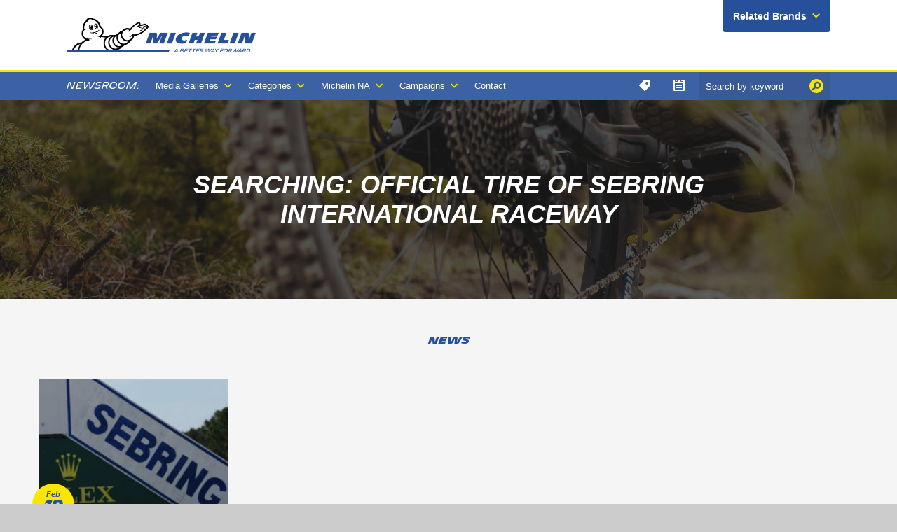

--- FILE ---
content_type: text/html; charset=utf-8
request_url: https://michelinmedia.com/pages/search/default.aspx?TagID=786
body_size: 18237
content:


<!DOCTYPE html>

<html xmlns="https://www.w3.org/1999/xhtml" xml:lang="en" lang="en">

	<head id="ctl00_head1"><link rel="canonical" href="https://michelinmedia.com/pages/search/default.aspx" /><meta property="og:description" /><meta property="og:site_name" content="Michelin North America, Inc." /><meta property="og:url" content="https://michelinmedia.com/pages/search/default.aspx?TagID=786" /><meta property="og:type" content="website" /><meta id="ctl00_metaOGTitle" property="og:title" content="Search :: Michelin North America, Inc." /><meta id="ctl00_metaTitle" name="Title" content="Search :: Michelin North America, Inc." /><meta name="Description" /><meta content="True" name="HandheldFriendly" /><meta name="viewport" content="width=device-width, initial-scale=1.0, maximum-scale=1.0" /><meta name="google-site-verification" content="c1gAU8t7YfwwZ85o-4oQg8pWt1VQJ2dVRwViXda2jH4" /><link rel="stylesheet" type="text/css" href="/css/screen.css?v=1" /><link rel="stylesheet" type="text/css" href="/css/main.css?v=1" /><link rel="stylesheet" type="text/css" href="/icons/icons.css" /><link rel="stylesheet" type="text/css" href="/fancybox/jquery.fancybox.css" />
	<style type="text/css">
		.content .bounds {
			max-width: 1170px;
		}
		.fixed-items {
			padding-left: 0;
			padding-right: 0;
		}
	</style>
<link rel="stylesheet" type="text/css" href="/css/print.css" media="print" />


		<!-- Didomi Cookie Consent Notice script start for michelinmedia.com -->
		<script type="text/javascript">
			window.gdprAppliesGlobally = true; (function () {
				function a(e) {
					if (!window.frames[e]) {
						if (document.body && document.body.firstChild) { var t = document.body; var n = document.createElement("iframe"); n.style.display = "none"; n.name = e; n.title = e; t.insertBefore(n, t.firstChild) }
						else { setTimeout(function () { a(e) }, 5) }
					}
				} function e(n, r, o, c, s) {
					function e(e, t, n, a) { if (typeof n !== "function") { return } if (!window[r]) { window[r] = [] } var i = false; if (s) { i = s(e, t, n) } if (!i) { window[r].push({ command: e, parameter: t, callback: n, version: a }) } } e.stub = true; function t(a) {
						if (!window[n] || window[n].stub !== true) { return } if (!a.data) { return }
						var i = typeof a.data === "string"; var e; try { e = i ? JSON.parse(a.data) : a.data } catch (t) { return } if (e[o]) { var r = e[o]; window[n](r.command, r.parameter, function (e, t) { var n = {}; n[c] = { returnValue: e, success: t, callId: r.callId }; a.source.postMessage(i ? JSON.stringify(n) : n, "*") }, r.version) }
					}
					if (typeof window[n] !== "function") { window[n] = e; if (window.addEventListener) { window.addEventListener("message", t, false) } else { window.attachEvent("onmessage", t) } }
				} e("__tcfapi", "__tcfapiBuffer", "__tcfapiCall", "__tcfapiReturn"); a("__tcfapiLocator"); (function (e) {
					var t = document.createElement("script"); t.id = "spcloader"; t.type = "text/javascript"; t.async = true; t.src = "https://sdk.privacy-center.org/" + e + "/loader.js?target=" + document.location.hostname; t.charset = "utf-8"; var n = document.getElementsByTagName("script")[0]; n.parentNode.insertBefore(t, n)
				})("127156f1-e0eb-4434-ac7a-e268cbf75387")
			})();
		</script>
		<!-- Didomi Cookie Consent Notice script end for michelinmedia.com -->

		<script src="https://use.typekit.net/prf1bqk.js" integrity="sha384-f0qvp6w4vXSqu3J/+tn7vv/oYrkfWQQV8x1wcEp3HJ36fG4OiVIo3TDXSSeME7gV" crossorigin="anonymous"></script>
		<script>
			try {
				Typekit.load();
			} catch (e) {}
		</script>
		<script type="text/javascript" src="/js/jquery.js"></script>
		<script type="text/javascript" src="/js/jquery.objectfit.js"></script>
		<script type="text/javascript" src="/js/functions.js"></script>
		<script type="text/javascript" src="/js/initiator.js"></script>
		<script type="text/javascript" src="/fancybox/jquery.fancybox.js"></script>
		<script type="text/javascript" src="/fancybox/helpers/jquery.fancybox-media.js"></script>
		<script type="text/javascript" src="/js/jquery.slickselect.js"></script>
		<script type="text/javascript">
			$(function() {
				$('.social__popup-a').click(function(e) {
					console.log('yo');
					var popup = $('.social__popup');
					if (popup.hasClass('active')) {
						$(popup).removeClass('active');
					} else {
						$(popup).addClass('active');
					}
				});

				$(document).on('click', function (event) {
					if ($(event.target).closest('.footer__social').length === 0) {
						$('.social__popup').removeClass('active');
					}
				});
			});
		</script>
		<![if !lt IE 10]>
			<script type="text/javascript" src="/js/jquery.scrollfx.js"></script>
		<![endif]>

		<!-- OneTrust Cookies Consent Notice start for michelinmedia.com -->
		<!-- <script src="https://cdn.cookielaw.org/scripttemplates/otSDKStub.js"  type="text/javascript" charset="UTF-8" data-domain-script="d4d775ed-f41d-459b-ab83-1beddf8c6697-test" ></script>
		<script type="text/javascript">
		function OptanonWrapper() { }
		</script> -->
		<!-- OneTrust Cookies Consent Notice end for michelinmedia.com -->

		
	<script type="text/javascript" src="/js/jquery.equalcolumnheight.js"></script>
<title>
	Search :: Michelin North America, Inc.
</title></head>

	<body>
		<form method="post" action="/pages/search/default.aspx?TagID=786" id="aspnetForm">
<div class="aspNetHidden">
<input type="hidden" name="ctl00_ToolkitScriptManager1_HiddenField" id="ctl00_ToolkitScriptManager1_HiddenField" value="" />
<input type="hidden" name="__EVENTTARGET" id="__EVENTTARGET" value="" />
<input type="hidden" name="__EVENTARGUMENT" id="__EVENTARGUMENT" value="" />
<input type="hidden" name="__LASTFOCUS" id="__LASTFOCUS" value="" />
<input type="hidden" name="__VIEWSTATE" id="__VIEWSTATE" value="/wEPDwULLTE5MjU4MTg0MDMPFgQeC0FydGljbGVQYWdlAgEeC0dhbGxlcnlQYWdlAgEWAmYPZBYCAgMQFgIeBmFjdGlvbgUkL3BhZ2VzL3NlYXJjaC9kZWZhdWx0LmFzcHg/[base64]/ZnNJZD05CFByb2R1Y3RzZAIDD2QWAmYPFQImL3BhZ2VzL2dhbGxlcmllcy9jYXRlZ29yeS5hc3B4P2ZzSWQ9MTAFTG9nb3NkAgQPZBYCZg8VAiYvcGFnZXMvZ2FsbGVyaWVzL2NhdGVnb3J5LmFzcHg/ZnNJZD0xMQZWaWRlb3NkAgUPZBYCZg8VAiUvcGFnZXMvZ2FsbGVyaWVzL2NhdGVnb3J5LmFzcHg/[base64]/[base64]/[base64]/SiCUEO1AW3B0=" />
</div>

<script type="text/javascript">
//<![CDATA[
var theForm = document.forms['aspnetForm'];
if (!theForm) {
    theForm = document.aspnetForm;
}
function __doPostBack(eventTarget, eventArgument) {
    if (!theForm.onsubmit || (theForm.onsubmit() != false)) {
        theForm.__EVENTTARGET.value = eventTarget;
        theForm.__EVENTARGUMENT.value = eventArgument;
        theForm.submit();
    }
}
//]]>
</script>


<script src="/WebResource.axd?d=laWyv-5sHWukRanLTDVm7f63IZWJrZGizV6bTg5W4D8oHSgoLdSSq4xsyazt7jC9vljiBBbZCQRI2yl3kQXuHQSHji1HSKWH0sc26QrWj5U1&amp;t=637814473746327080" type="text/javascript"></script>


<script src="/WebResource.axd?d=JvmcUa7-327jD4SOQ8lrHQz8BdvuE7JiBptPP-QViNHWRbqo2DjeVbgeG3XPYcDKQAQr_KGUXMPpzHkKPm6n5XTxK0IlxsQGp79TYDJXRh8rZ6MM_tVOvTO1sq_y7bNhPOF3mJq4RM3o3FzFL3OjFULfajXqeyes9vVMdNxdkGg1&amp;t=637231888079648368" type="text/javascript"></script>
<script src="/WebResource.axd?d=O0_PMOItUnriQdIrhMNirV2MEfkU3KHSFkE4eB39drd9nCrHnDVyqTm0YDNgDoTZd_Yjn93zv0ca4YFH5etaZBJAAbHptPwdlmNqCkiEaNftHnIJCPw6-8tqW-_3S7qZcqRTAkTkvLfswtAXEI0QrdsSVTrB6MrQLSiYv_qBvBEgITet53E-IJtyxBvYdORW0&amp;t=637231888079648368" type="text/javascript"></script>
<script src="/ScriptResource.axd?d=vO0B7wjlblybAvdc-P4yTjG1KaNy-7d4mm004fs_54nG0O4TiIQj_--w1zo9XLv3k9ZzYay_s5cDxSs30jLaunuyEuFpCZIgX4oRREdQ4VBmdmieGurhLm1CNFpiEln70&amp;t=7f16157c" type="text/javascript"></script>
<script src="/ScriptResource.axd?d=7Gg1Lnfyt9IqN4Hb5l6kQmMp3kAU6vCsC6k3hM-Ju9gup1vgHfpkjq9nJ2f983_9Agqs9f85miNHPC45dHCp48ewOISGWryMuuS5h0pSjyC2OgT7IKzzcvKu91-gPyHJE2OOJVpGsXaYjo-W4fpHxw2&amp;t=7f16157c" type="text/javascript"></script>
<script src="/ScriptResource.axd?d=50QK4Fp6qQjr944Y3muTCKYC-azZQdmQgi6UxeV1nHJ74Xy93kJaLXfH5ZDVBPSJnCDp5wOJ8-7KjBTbEq0-2jLuZYP0-iunDug29zR5l8XrYX4Ok9-caPWo2c5qewKAh-orJd61lHpuz0_IEiFfFQ2&amp;t=7f16157c" type="text/javascript"></script>
<script src="/ScriptResource.axd?d=g5xrf1xeAeeqlb3jMrVDlRfH47Ut4c9OHEn73K0FLUYmMoDuJESTRW35VyxQJky0zginAJdyqW2uHnK-xI1qbr3oeGLiOMrjSXfvp7_V2xWg1dnjAW2jEGntY5VZPArf84qgbza_8WeCoakB-FncZg2&amp;t=7f16157c" type="text/javascript"></script>
<script src="/ScriptResource.axd?d=[base64]&amp;t=2a3a3d34" type="text/javascript"></script>
<div class="aspNetHidden">

	<input type="hidden" name="__VIEWSTATEGENERATOR" id="__VIEWSTATEGENERATOR" value="B1BC6BD4" />
	<input type="hidden" name="__EVENTVALIDATION" id="__EVENTVALIDATION" value="/wEdAAUlteK3rjfp8z9Hz166DhUShHTDpPqtNibLQxSsAhZ6hjVmhbFBDY/enxYi3djeyfeIDQoIFsel60Z0vVFP01z9n7e9aGG/qF6nW8nq1aj3L39JYTJo6s+/i53pqf1K2h1hnxLPa1644G4D/c+j9PTa" />
</div>

			<script type="text/javascript">
//<![CDATA[
Sys.WebForms.PageRequestManager._initialize('ctl00$ToolkitScriptManager1', 'aspnetForm', ['tctl00$ctrlMainnav$ctrlTagSearch$updateTagSearch','','tctl00$body$updateArticles',''], ['ctl00$ctrlMainnav$ctrlTagSearch$txtSearch',''], [], 90, 'ctl00');
//]]>
</script>

			<div class="site">
				<header>
					<div class="top">
						<div class="top-wrapper --padding">
							<a class="logo" href="/"><img src="/images/logo-2020b.png"></a>
							<div class="header-brands noprint">
								<a class="header-brands-a icon-smaller-after-down">Related Brands</a>
								
										<div class="dropdown">
											<ul>
									
										<li><a href='//uniroyaltires.com/homepage/about-uniroyal/news' target="_blank">Uniroyal</a></li>
									
										<li><a href='//news.bfgoodrichtires.com' target="_blank">BFGoodrich</a></li>
									
										<li><a href='//camso.co/en/about/news' target="_blank">Camso</a></li>
									
											</ul>
										</div>
									
							</div>
						</div>
					</div>
				</header>

				

<nav role="navigation" class="mainnav noprint">
	<div class="--padding mainnav__wrapper">
		<ul class="mainnav__ul-1">
			<li class="mainnav__li-1"><a class="mainnav__a-1" href="javascript:void()">Menu</a>
				<ul class="mainnav__ul-2">
					<li class="mainnav__li-2 nav-home">Newsroom:</li>
					
					
							<li class="mainnav__li-2"><a class="mainnav__a-2 icon-smaller-after-down" href="/pages/galleries">Media Galleries</a>
								<ul class="mainnav__ul-3">
						
							<li class="mainnav__li-3"><a class="mainnav__a-3" href='/pages/galleries/category/6/'>Corporate</a></li>
						
							<li class="mainnav__li-3"><a class="mainnav__a-3" href='/pages/galleries/category/9/'>Products</a></li>
						
							<li class="mainnav__li-3"><a class="mainnav__a-3" href='/pages/galleries/category/10/'>Logos</a></li>
						
							<li class="mainnav__li-3"><a class="mainnav__a-3" href='/pages/galleries/category/11/'>Videos</a></li>
						
							<li class="mainnav__li-3"><a class="mainnav__a-3" href='/pages/galleries/category/1/'>Motorsports</a></li>
						
							<li class="mainnav__li-3"><a class="mainnav__a-3" href='/pages/galleries/category/12/'>Maps and Guides</a></li>
						
								</ul>
							</li>
						
					
					
							<li class="mainnav__li-2"><a href="/pages/blog" class="mainnav__a-2 icon-smaller-after-down">Categories</a>
								<ul class="mainnav__ul-3 mainnav__blog">
						
							<li class="mainnav__li-3"><a class="mainnav__a-3" href='/pages/blog/?CatID=10'>Agriculture</a></li>
						
							<li class="mainnav__li-3"><a class="mainnav__a-3" href='/pages/blog/?CatID=9'>Aircraft</a></li>
						
							<li class="mainnav__li-3"><a class="mainnav__a-3" href='/pages/blog/?CatID=22'>Awards</a></li>
						
							<li class="mainnav__li-3"><a class="mainnav__a-3" href='/pages/blog/?CatID=16'>Bicycle</a></li>
						
							<li class="mainnav__li-3"><a class="mainnav__a-3" href='/pages/blog/?CatID=2'>Car & Light Truck</a></li>
						
							<li class="mainnav__li-3"><a class="mainnav__a-3" href='/pages/blog/?CatID=25'>Community Relations</a></li>
						
							<li class="mainnav__li-3"><a class="mainnav__a-3" href='/pages/blog/?CatID=31'>Construction/Industrial</a></li>
						
							<li class="mainnav__li-3"><a class="mainnav__a-3" href='/pages/blog/?CatID=6'>Corporate</a></li>
						
							<li class="mainnav__li-3"><a class="mainnav__a-3" href='/pages/blog/?CatID=20'>Michelin Challenge Design</a></li>
						
							<li class="mainnav__li-3"><a class="mainnav__a-3" href='/pages/blog/?CatID=11'>Mining and Quarries</a></li>
						
							<li class="mainnav__li-3"><a class="mainnav__a-3" href='/pages/blog/?CatID=23'>Motorcycle/Powersports</a></li>
						
							<li class="mainnav__li-3"><a class="mainnav__a-3" href='/pages/blog/?CatID=13'>Motorsports</a></li>
						
							<li class="mainnav__li-3"><a class="mainnav__a-3" href='/pages/blog/?CatID=29'>Services & Solutions</a></li>
						
							<li class="mainnav__li-3"><a class="mainnav__a-3" href='/pages/blog/?CatID=24'>Sustainability</a></li>
						
							<li class="mainnav__li-3"><a class="mainnav__a-3" href='/pages/blog/?CatID=30'>Telematics</a></li>
						
							<li class="mainnav__li-3"><a class="mainnav__a-3" href='/pages/blog/?CatID=17'>Travel &amp; Lifestyle</a></li>
						
							<li class="mainnav__li-3"><a class="mainnav__a-3" href='/pages/blog/?CatID=8'>Truck (freight, RV, retread)</a></li>
						
							<li class="mainnav__li-3"><a class="mainnav__a-3" href='/pages/blog/?CatID=7'>Tweel</a></li>
						
									<li class="mainnav__li-3 mainnav__btn-li"><a class="mainnav__btn-a" href="/pages/press-kits">Download Press Kits</a></li>
								</ul>
							</li>
						
					
					
							<li class="mainnav__li-2"><a class="mainnav__a-2 icon-smaller-after-down" href='/about/'>Michelin NA</a>
								<ul class="mainnav__ul-3">
						
							<li class="mainnav__li-3"><a class="mainnav__a-3" href='/about/'>About Michelin North America, Inc. </a></li>
						
							<li class="mainnav__li-3"><a class="mainnav__a-3" href='/awards/'>Awards</a></li>
						
							<li class="mainnav__li-3"><a class="mainnav__a-3" href='/mna-fact-sheet/'>North America Fact Sheet</a></li>
						
							<li class="mainnav__li-3"><a class="mainnav__a-3" href='/community-relations/'>Community Relations</a></li>
						
							<li class="mainnav__li-3"><a class="mainnav__a-3" href='/michelin-yellowstone-partnership/'>Yellowstone National Park Partnership</a></li>
						
							<li class="mainnav__li-3"><a class="mainnav__a-3" href='https://www.michelin.com/eng/michelin-group/profile/key-figures'>Global Key Figures</a></li>
						
							<li class="mainnav__li-3"><a class="mainnav__a-3" href='http://jobs.michelinman.com/eng'>Work for Michelin</a></li>
						
							<li class="mainnav__li-3"><a class="mainnav__a-3" href='/the-truth-about-worn-tires/'>The Truth About Worn Tires</a></li>
						
									<li class="mainnav__li-3"><a class="mainnav__a-3" href='//michelinmedia.com/pages/beyond/default.aspx'>Beyond the Driving Test</a></li>
								</ul>
							</li>
						
					
					
							<li class="mainnav__li-2"><a class="mainnav__a-2 icon-smaller-after-down" href='/movinon/'>Campaigns</a>
								<ul class="mainnav__ul-3">
						
							<li class="mainnav__li-3"><a class="mainnav__a-3" href='/movinon/'>Movin'On Summit 2019</a></li>
						
								</ul>
							</li>
						
					<li class="mainnav__li-2 --contact"><a class="mainnav__a-2 --contact" href="/pages/contact">Contact</a></li>
				</ul>
			</li>
		</ul>

		<script type="text/javascript">
			$(function() {
				
				// Toggle Utility Nav
				$('.utilitynav__a-1').click(function() {
					var parent = $(this).parent();
					if (parent.hasClass('active')) {
						$('.utilitynav__li-1').removeClass('active');
					} else {
						$('.utilitynav__li-1').removeClass('active');
						parent.addClass('active');
					}
					$('.archive-container').scrollLeft(10000);
				});

				$('.mainnav__a-1').click(function() {
					var parent = $(this).parent();
					if (parent.hasClass('active')) {
						$('.mainnav__li-1, .mainnav__li-2').removeClass('active');
					} else {
						$('.mainnav__li-1, .mainnav__li-2').removeClass('active');
						parent.addClass('active');
					}
				});

				$('.mainnav__li-2').click(function(e) {
					if (e.target != this) return;
					if ($(this).hasClass('active')) {
						$(this).removeClass('active');
					} else {
						$('.mainnav__li-2').removeClass('active');
						$(this).addClass('active');
					}
				});

				$(document).on('click', function (event) {
					if ($(event.target).closest('.utilitynav__ul-1').length === 0) {
						$('.utilitynav__li-1').removeClass('active');
					}
				});

				$(document).on('click', function (event) {
					if ($(event.target).closest('.mainnav__ul-1').length === 0) {
						$('.mainnav__li-1, .mainnav__li-2').removeClass('active');
					}
				});

			});
		</script>

		<ul class="utilitynav__ul-1 noprint">
			<li class="utilitynav__li-1 utility__tag">
				<a class="utilitynav__a-1 icon-only-tag" href="javascript:void()"></a>
				<ul class="utilitynav__ul-2">
					<li class="utilitynav__li-2">
						

<div class="actions">
	<div id="ctl00_ctrlMainnav_ctrlTagSearch_ffocus1" class="input-wrapper">
	
		<a id="ctl00_ctrlMainnav_ctrlTagSearch_btnSearch" class="icon-only-search" href="javascript:__doPostBack(&#39;ctl00$ctrlMainnav$ctrlTagSearch$btnSearch&#39;,&#39;&#39;)"></a>
		<input name="ctl00$ctrlMainnav$ctrlTagSearch$txtSearch" type="text" onchange="if(checkIfChanged(this) == false) return false;setTimeout(&#39;__doPostBack(\&#39;ctl00$ctrlMainnav$ctrlTagSearch$txtSearch\&#39;,\&#39;\&#39;)&#39;, 0)" onkeypress="if (WebForm_TextBoxKeyHandler(event) == false) return false;" id="ctl00_ctrlMainnav_ctrlTagSearch_txtSearch" Placeholder="Search tags" />
			
	
</div>
</div>

<div id="ctl00_ctrlMainnav_ctrlTagSearch_updateTagSearch">
	
		
			<div class="heading deci-uppercase">Most Popular Tags</div>
			<ul class="tag__links">
				
						<li><a href="/pages/search/default.aspx?TagID=629">Michelin Guide</a></li>
					
						<li><a href="/pages/search/default.aspx?TagID=200">Michelin Travel &amp; Lifestyle</a></li>
					
						<li><a href="/pages/search/default.aspx?TagID=245">Bib Gourmand</a></li>
					
						<li><a href="/pages/search/default.aspx?TagID=1237">travel</a></li>
					
						<li><a href="/pages/search/default.aspx?TagID=1002">Michelin stars</a></li>
					
			</ul>
		

		
	
</div>
					</li>
				</ul>
			</li>
			<li class="utilitynav__li-1 utility__calendar">
				<a class="utilitynav__a-1 icon-only-calendar" href="javascript:void()"></a>
				<ul class="utilitynav__ul-2">
					<div class="archive">
						<div class="archive-container">
							<div class="slider">
								
										<div class="year">
											<a href="/pages/search/?Year=2011" class="normal year-label icon-smaller-after-right">2011</a>
											
													<a class="normal" href="/pages/search/?Month=01/01/2011">Jan</a>
												
													<a class="normal" href="/pages/search/?Month=02/01/2011">Feb</a>
												
													<a class="normal" href="/pages/search/?Month=03/01/2011">Mar</a>
												
													<a class="normal" href="/pages/search/?Month=04/01/2011">Apr</a>
												
													<a class="normal" href="/pages/search/?Month=05/01/2011">May</a>
												
													<a class="normal" href="/pages/search/?Month=06/01/2011">Jun</a>
												
													<a class="normal" href="/pages/search/?Month=07/01/2011">Jul</a>
												
													<a class="normal" href="/pages/search/?Month=08/01/2011">Aug</a>
												
													<a class="normal" href="/pages/search/?Month=09/01/2011">Sep</a>
												
													<a class="normal" href="/pages/search/?Month=10/01/2011">Oct</a>
												
													<a class="normal" href="/pages/search/?Month=11/01/2011">Nov</a>
												
													<a class="normal" href="/pages/search/?Month=12/01/2011">Dec</a>
												
										</div>
									
										<div class="year">
											<a href="/pages/search/?Year=2012" class="normal year-label icon-smaller-after-right">2012</a>
											
													<a class="normal" href="/pages/search/?Month=01/01/2012">Jan</a>
												
													<a class="normal" href="/pages/search/?Month=02/01/2012">Feb</a>
												
													<a class="normal" href="/pages/search/?Month=03/01/2012">Mar</a>
												
													<a class="normal" href="/pages/search/?Month=04/01/2012">Apr</a>
												
													<a class="normal" href="/pages/search/?Month=05/01/2012">May</a>
												
													<a class="normal" href="/pages/search/?Month=06/01/2012">Jun</a>
												
													<a class="normal" href="/pages/search/?Month=07/01/2012">Jul</a>
												
													<a class="normal" href="/pages/search/?Month=08/01/2012">Aug</a>
												
													<a class="normal" href="/pages/search/?Month=09/01/2012">Sep</a>
												
													<a class="normal" href="/pages/search/?Month=10/01/2012">Oct</a>
												
													<a class="normal" href="/pages/search/?Month=11/01/2012">Nov</a>
												
													<a class="normal" href="/pages/search/?Month=12/01/2012">Dec</a>
												
										</div>
									
										<div class="year">
											<a href="/pages/search/?Year=2013" class="normal year-label icon-smaller-after-right">2013</a>
											
													<a class="normal" href="/pages/search/?Month=01/01/2013">Jan</a>
												
													<a class="normal" href="/pages/search/?Month=02/01/2013">Feb</a>
												
													<a class="normal" href="/pages/search/?Month=03/01/2013">Mar</a>
												
													<a class="normal" href="/pages/search/?Month=04/01/2013">Apr</a>
												
													<a class="normal" href="/pages/search/?Month=05/01/2013">May</a>
												
													<a class="normal" href="/pages/search/?Month=06/01/2013">Jun</a>
												
													<a class="normal" href="/pages/search/?Month=07/01/2013">Jul</a>
												
													<a class="normal" href="/pages/search/?Month=08/01/2013">Aug</a>
												
													<a class="normal" href="/pages/search/?Month=09/01/2013">Sep</a>
												
													<a class="normal" href="/pages/search/?Month=10/01/2013">Oct</a>
												
													<a class="normal" href="/pages/search/?Month=11/01/2013">Nov</a>
												
													<a class="normal" href="/pages/search/?Month=12/01/2013">Dec</a>
												
										</div>
									
										<div class="year">
											<a href="/pages/search/?Year=2014" class="normal year-label icon-smaller-after-right">2014</a>
											
													<a class="normal" href="/pages/search/?Month=01/01/2014">Jan</a>
												
													<a class="normal" href="/pages/search/?Month=02/01/2014">Feb</a>
												
													<a class="normal" href="/pages/search/?Month=03/01/2014">Mar</a>
												
													<a class="normal" href="/pages/search/?Month=04/01/2014">Apr</a>
												
													<a class="normal" href="/pages/search/?Month=05/01/2014">May</a>
												
													<a class="normal" href="/pages/search/?Month=06/01/2014">Jun</a>
												
													<a class="normal" href="/pages/search/?Month=07/01/2014">Jul</a>
												
													<a class="normal" href="/pages/search/?Month=08/01/2014">Aug</a>
												
													<a class="normal" href="/pages/search/?Month=09/01/2014">Sep</a>
												
													<a class="normal" href="/pages/search/?Month=10/01/2014">Oct</a>
												
													<a class="normal" href="/pages/search/?Month=11/01/2014">Nov</a>
												
													<a class="normal" href="/pages/search/?Month=12/01/2014">Dec</a>
												
										</div>
									
										<div class="year">
											<a href="/pages/search/?Year=2015" class="normal year-label icon-smaller-after-right">2015</a>
											
													<a class="normal" href="/pages/search/?Month=01/01/2015">Jan</a>
												
													<a class="normal" href="/pages/search/?Month=02/01/2015">Feb</a>
												
													<a class="normal" href="/pages/search/?Month=03/01/2015">Mar</a>
												
													<a class="normal" href="/pages/search/?Month=04/01/2015">Apr</a>
												
													<a class="normal" href="/pages/search/?Month=05/01/2015">May</a>
												
													<a class="normal" href="/pages/search/?Month=06/01/2015">Jun</a>
												
													<a class="normal" href="/pages/search/?Month=07/01/2015">Jul</a>
												
													<a class="normal" href="/pages/search/?Month=08/01/2015">Aug</a>
												
													<a class="normal" href="/pages/search/?Month=09/01/2015">Sep</a>
												
													<a class="normal" href="/pages/search/?Month=10/01/2015">Oct</a>
												
													<a class="normal" href="/pages/search/?Month=11/01/2015">Nov</a>
												
													<a class="normal" href="/pages/search/?Month=12/01/2015">Dec</a>
												
										</div>
									
										<div class="year">
											<a href="/pages/search/?Year=2016" class="normal year-label icon-smaller-after-right">2016</a>
											
													<a class="normal" href="/pages/search/?Month=01/01/2016">Jan</a>
												
													<a class="normal" href="/pages/search/?Month=02/01/2016">Feb</a>
												
													<a class="normal" href="/pages/search/?Month=03/01/2016">Mar</a>
												
													<a class="normal" href="/pages/search/?Month=04/01/2016">Apr</a>
												
													<a class="normal" href="/pages/search/?Month=05/01/2016">May</a>
												
													<a class="normal" href="/pages/search/?Month=06/01/2016">Jun</a>
												
													<a class="normal" href="/pages/search/?Month=07/01/2016">Jul</a>
												
													<a class="normal" href="/pages/search/?Month=08/01/2016">Aug</a>
												
													<a class="normal" href="/pages/search/?Month=09/01/2016">Sep</a>
												
													<a class="normal" href="/pages/search/?Month=10/01/2016">Oct</a>
												
													<a class="normal" href="/pages/search/?Month=11/01/2016">Nov</a>
												
													<a class="normal" href="/pages/search/?Month=12/01/2016">Dec</a>
												
										</div>
									
										<div class="year">
											<a href="/pages/search/?Year=2017" class="normal year-label icon-smaller-after-right">2017</a>
											
													<a class="normal" href="/pages/search/?Month=01/01/2017">Jan</a>
												
													<a class="normal" href="/pages/search/?Month=02/01/2017">Feb</a>
												
													<a class="normal" href="/pages/search/?Month=03/01/2017">Mar</a>
												
													<a class="normal" href="/pages/search/?Month=04/01/2017">Apr</a>
												
													<a class="normal" href="/pages/search/?Month=05/01/2017">May</a>
												
													<a class="normal" href="/pages/search/?Month=06/01/2017">Jun</a>
												
													<a class="normal" href="/pages/search/?Month=07/01/2017">Jul</a>
												
													<a class="normal" href="/pages/search/?Month=08/01/2017">Aug</a>
												
													<a class="normal" href="/pages/search/?Month=09/01/2017">Sep</a>
												
													<a class="normal" href="/pages/search/?Month=10/01/2017">Oct</a>
												
													<a class="normal" href="/pages/search/?Month=11/01/2017">Nov</a>
												
													<a class="normal" href="/pages/search/?Month=12/01/2017">Dec</a>
												
										</div>
									
										<div class="year">
											<a href="/pages/search/?Year=2018" class="normal year-label icon-smaller-after-right">2018</a>
											
													<a class="normal" href="/pages/search/?Month=01/01/2018">Jan</a>
												
													<a class="normal" href="/pages/search/?Month=02/01/2018">Feb</a>
												
													<a class="normal" href="/pages/search/?Month=03/01/2018">Mar</a>
												
													<a class="normal" href="/pages/search/?Month=04/01/2018">Apr</a>
												
													<a class="normal" href="/pages/search/?Month=05/01/2018">May</a>
												
													<a class="normal" href="/pages/search/?Month=06/01/2018">Jun</a>
												
													<a class="normal" href="/pages/search/?Month=07/01/2018">Jul</a>
												
													<a class="normal" href="/pages/search/?Month=08/01/2018">Aug</a>
												
													<a class="normal" href="/pages/search/?Month=09/01/2018">Sep</a>
												
													<a class="normal" href="/pages/search/?Month=10/01/2018">Oct</a>
												
													<a class="normal" href="/pages/search/?Month=11/01/2018">Nov</a>
												
													<a class="normal" href="/pages/search/?Month=12/01/2018">Dec</a>
												
										</div>
									
										<div class="year">
											<a href="/pages/search/?Year=2019" class="normal year-label icon-smaller-after-right">2019</a>
											
													<a class="normal" href="/pages/search/?Month=01/01/2019">Jan</a>
												
													<a class="normal" href="/pages/search/?Month=02/01/2019">Feb</a>
												
													<a class="normal" href="/pages/search/?Month=03/01/2019">Mar</a>
												
													<a class="normal" href="/pages/search/?Month=04/01/2019">Apr</a>
												
													<a class="normal" href="/pages/search/?Month=05/01/2019">May</a>
												
													<a class="normal" href="/pages/search/?Month=06/01/2019">Jun</a>
												
													<a class="normal" href="/pages/search/?Month=07/01/2019">Jul</a>
												
													<a class="normal" href="/pages/search/?Month=08/01/2019">Aug</a>
												
													<a class="normal" href="/pages/search/?Month=09/01/2019">Sep</a>
												
													<a class="normal" href="/pages/search/?Month=10/01/2019">Oct</a>
												
													<a class="normal" href="/pages/search/?Month=11/01/2019">Nov</a>
												
													<a class="normal" href="/pages/search/?Month=12/01/2019">Dec</a>
												
										</div>
									
										<div class="year">
											<a href="/pages/search/?Year=2020" class="normal year-label icon-smaller-after-right">2020</a>
											
													<a class="normal" href="/pages/search/?Month=01/01/2020">Jan</a>
												
													<a class="normal" href="/pages/search/?Month=02/01/2020">Feb</a>
												
													<a class="normal" href="/pages/search/?Month=03/01/2020">Mar</a>
												
													<a class="normal" href="/pages/search/?Month=04/01/2020">Apr</a>
												
													<a class="normal" href="/pages/search/?Month=05/01/2020">May</a>
												
													<a class="normal" href="/pages/search/?Month=06/01/2020">Jun</a>
												
													<a class="normal" href="/pages/search/?Month=07/01/2020">Jul</a>
												
													<a class="normal" href="/pages/search/?Month=08/01/2020">Aug</a>
												
													<a class="normal" href="/pages/search/?Month=09/01/2020">Sep</a>
												
													<a class="normal" href="/pages/search/?Month=10/01/2020">Oct</a>
												
													<a class="normal" href="/pages/search/?Month=11/01/2020">Nov</a>
												
													<a class="normal" href="/pages/search/?Month=12/01/2020">Dec</a>
												
										</div>
									
										<div class="year">
											<a href="/pages/search/?Year=2021" class="normal year-label icon-smaller-after-right">2021</a>
											
													<a class="normal" href="/pages/search/?Month=01/01/2021">Jan</a>
												
													<a class="normal" href="/pages/search/?Month=02/01/2021">Feb</a>
												
													<a class="normal" href="/pages/search/?Month=03/01/2021">Mar</a>
												
													<a class="normal" href="/pages/search/?Month=04/01/2021">Apr</a>
												
													<a class="normal" href="/pages/search/?Month=05/01/2021">May</a>
												
													<a class="normal" href="/pages/search/?Month=06/01/2021">Jun</a>
												
													<a class="normal" href="/pages/search/?Month=07/01/2021">Jul</a>
												
													<a class="normal" href="/pages/search/?Month=08/01/2021">Aug</a>
												
													<a class="normal" href="/pages/search/?Month=09/01/2021">Sep</a>
												
													<a class="normal" href="/pages/search/?Month=10/01/2021">Oct</a>
												
													<a class="normal" href="/pages/search/?Month=11/01/2021">Nov</a>
												
													<a class="normal" href="/pages/search/?Month=12/01/2021">Dec</a>
												
										</div>
									
										<div class="year">
											<a href="/pages/search/?Year=2022" class="normal year-label icon-smaller-after-right">2022</a>
											
													<a class="normal" href="/pages/search/?Month=01/01/2022">Jan</a>
												
													<a class="normal" href="/pages/search/?Month=02/01/2022">Feb</a>
												
													<a class="normal" href="/pages/search/?Month=03/01/2022">Mar</a>
												
													<a class="normal" href="/pages/search/?Month=04/01/2022">Apr</a>
												
													<a class="normal" href="/pages/search/?Month=05/01/2022">May</a>
												
													<a class="normal" href="/pages/search/?Month=06/01/2022">Jun</a>
												
													<a class="normal" href="/pages/search/?Month=07/01/2022">Jul</a>
												
													<a class="normal" href="/pages/search/?Month=08/01/2022">Aug</a>
												
													<a class="normal" href="/pages/search/?Month=09/01/2022">Sep</a>
												
													<a class="normal" href="/pages/search/?Month=10/01/2022">Oct</a>
												
													<a class="normal" href="/pages/search/?Month=11/01/2022">Nov</a>
												
													<a class="normal" href="/pages/search/?Month=12/01/2022">Dec</a>
												
										</div>
									
										<div class="year">
											<a href="/pages/search/?Year=2023" class="normal year-label icon-smaller-after-right">2023</a>
											
													<a class="normal" href="/pages/search/?Month=01/01/2023">Jan</a>
												
													<a class="normal" href="/pages/search/?Month=02/01/2023">Feb</a>
												
													<a class="normal" href="/pages/search/?Month=03/01/2023">Mar</a>
												
													<a class="normal" href="/pages/search/?Month=04/01/2023">Apr</a>
												
													<a class="normal" href="/pages/search/?Month=05/01/2023">May</a>
												
													<a class="normal" href="/pages/search/?Month=06/01/2023">Jun</a>
												
													<a class="normal" href="/pages/search/?Month=07/01/2023">Jul</a>
												
													<a class="normal" href="/pages/search/?Month=08/01/2023">Aug</a>
												
													<a class="normal" href="/pages/search/?Month=09/01/2023">Sep</a>
												
													<a class="normal" href="/pages/search/?Month=10/01/2023">Oct</a>
												
													<a class="normal" href="/pages/search/?Month=11/01/2023">Nov</a>
												
													<a class="normal" href="/pages/search/?Month=12/01/2023">Dec</a>
												
										</div>
									
										<div class="year">
											<a href="/pages/search/?Year=2024" class="normal year-label icon-smaller-after-right">2024</a>
											
													<a class="normal" href="/pages/search/?Month=01/01/2024">Jan</a>
												
													<a class="normal" href="/pages/search/?Month=02/01/2024">Feb</a>
												
													<a class="normal" href="/pages/search/?Month=03/01/2024">Mar</a>
												
													<a class="normal" href="/pages/search/?Month=04/01/2024">Apr</a>
												
													<a class="normal" href="/pages/search/?Month=05/01/2024">May</a>
												
													<a class="normal" href="/pages/search/?Month=06/01/2024">Jun</a>
												
													<a class="normal" href="/pages/search/?Month=07/01/2024">Jul</a>
												
													<a class="normal" href="/pages/search/?Month=08/01/2024">Aug</a>
												
													<a class="normal" href="/pages/search/?Month=09/01/2024">Sep</a>
												
													<a class="normal" href="/pages/search/?Month=10/01/2024">Oct</a>
												
													<a class="normal" href="/pages/search/?Month=11/01/2024">Nov</a>
												
													<a class="normal" href="/pages/search/?Month=12/01/2024">Dec</a>
												
										</div>
									
										<div class="year">
											<a href="/pages/search/?Year=2025" class="normal year-label icon-smaller-after-right">2025</a>
											
													<a class="normal" href="/pages/search/?Month=02/01/2025">Feb</a>
												
													<a class="normal" href="/pages/search/?Month=03/01/2025">Mar</a>
												
													<a class="normal" href="/pages/search/?Month=04/01/2025">Apr</a>
												
													<a class="normal" href="/pages/search/?Month=05/01/2025">May</a>
												
													<a class="normal" href="/pages/search/?Month=06/01/2025">Jun</a>
												
													<a class="normal" href="/pages/search/?Month=07/01/2025">Jul</a>
												
													<a class="normal" href="/pages/search/?Month=08/01/2025">Aug</a>
												
													<a class="normal" href="/pages/search/?Month=09/01/2025">Sep</a>
												
													<a class="normal" href="/pages/search/?Month=10/01/2025">Oct</a>
												
													<a class="normal" href="/pages/search/?Month=11/01/2025">Nov</a>
												
													<a class="normal" href="/pages/search/?Month=12/01/2025">Dec</a>
												
										</div>
									
										<div class="year">
											<a href="/pages/search/?Year=2026" class="normal year-label icon-smaller-after-right">2026</a>
											
													<a class="normal" href="/pages/search/?Month=01/01/2026">Jan</a>
												
										</div>
									
							</div>
						</div>
					</div>
					<div class="tip icon-only-scroll">
						<div class="icon-only-left"></div>
						<div class="icon-only-right"></div>
					</div>
				</ul>
			</li>
			<li class="utilitynav__li-1 utility__search">
				<a class="utilitynav__a-1 icon-only-search" href="javascript:void()"></a>
				<ul class="utilitynav__ul-2">
					<li class="utilitynav__li-2">
						<div id="ctl00_ctrlMainnav_ffocus2">
	
							<a id="ctl00_ctrlMainnav_btnSearch" class="header-search-btn" href="javascript:__doPostBack(&#39;ctl00$ctrlMainnav$btnSearch&#39;,&#39;&#39;)"></a>
							<input name="ctl00$ctrlMainnav$txtSearch" type="text" id="ctl00_ctrlMainnav_txtSearch" class="header-search" placeholder="Search by keyword" />
						
</div>
					</li>
				</ul>
			</li>
		</ul>

	</div>
</nav>

			

	<div class="hero-wrapper">
		<div class="hero heading">
			<div class="image">
				<div data-scrollfx-parallax="0.2">
					<img alt="e_wild_racing_line__8_.jpg" id="ctl00_body_headerImage" data-object-fit="cover" data-object-position="third" src="/site/user/images/e_wild_racing_line__8_.jpg" alt="e_wild_racing_line__8_.jpg" />
				</div>
			</div>
			<div class="bounds padding">
				<div class="column10-center">
					<h1 class="giga-black-italic-uppercase">Searching: <span id="ctl00_body_lblTitle" style="font-style:italic;"> Official Tire of Sebring International Raceway</span></h1>
				</div>
			</div>
		</div>
	</div>

	<div class="content-wrapper">
		<div class="content">

			<div class="bounds">
				<div id="ctl00_body_pnlTabs" class="toggles mega-light-uppercase">
	
					<div id="ctl00_body_pnlArticlesTab" class="toggle active">
		<span>News</span>
	</div>
					
				
</div>

				<div id="ctl00_body_pnlArticles" class="items active">
	
					<script type="text/javascript">
						function updateArticles() {
							$children = $("#newsLoader").children().remove();
							$("#newsItems").append($children);
						}
					</script>
					<div id="newsItems"></div>					
					<div id="ctl00_body_updateArticles">
		
							<div id="newsLoader" style="display: none;">
								
										<div class="article-gallery__items">
									
										
<div class="article-gallery__item">
	<div class="article-gallery__thumb">
		<a class="article-gallery__a" href='/c0/michelin-extends-role-official-tire-sebring-international-raceway/'>
			<img alt="RD3 0504" id="ctl00_body_rptArticles_ctl01_ctrlArticleRow_imageSample" class="article-gallery__img" src="/site/user/images/RD3_0504Thumb.jpg" alt="RD3 0504" />
		</a>
	</div>
	<div class="article-gallery__content">
		<div class="article-gallery__name"><a href='/c0/michelin-extends-role-official-tire-sebring-international-raceway/'>Michelin Extends Its Role as the Official Tire of Sebring International Raceway</a></div>
		<div class="article-gallery__copy">GREENVILLE, S.C. (February 19, 2013) &ndash; Building on a record of success on the track in supporting a major product launch, Michelin and Sebring International Raceway have extended their relationship...</div>	
		<div class="article-gallery__date">
			<div class="article-gallery__month">Feb</div>
			<div class="article-gallery__day">19</div>
			<div class="article-gallery__year">2013</div>
		</div>
	</div>
	<div class="article-gallery__icons">
		
		<div class='article-gallery__icon icon-before-camera'>Images (1)</div>
	</div>
</div>
									
										</div>
									
							</div>
							
							
								<script type="text/javascript">
									updateArticles();
									initFitObjects();
								</script>
							
						
	</div>
				
</div>

				
        
			</div>
	  </div>
	</div>



			<footer class="noprint">
				<div class="footer__wrapper --padding">
					

					
							<div class="footer__social">Follow Us:
						
							<a target="_blank"><img src='/site/user/images/facebook_circle.png'></a>
						
							<a target="_blank"><img src='/site/user/images/social_media_twitter.png'></a>
						
							<a target="_blank"><img src='/site/user/images/social_video_youtube_clip.png'></a>
						
							<a target="_blank"><img src='/site/user/images/social_video_instagram_clip.png'></a>
						
							<a target="_blank"><img src='/site/user/images/social_video_linkedin_clip.png'></a>
						
							
									<a class="social__popup-a icon-only-down"></a>
									<div class="social__popup">
								
									<div class="social__title">Michelin USA</div>
									<div class="social__links">
										
												<a href='https://www.facebook.com/MichelinUSA/ '><img src="/site/user/images/facebook_circle.png"></a>
											
										
												<a href='https://twitter.com/michelinusa'><img src="/site/user/images/social_media_twitter.png"></a>
											
										
												<a href='https://www.youtube.com/user/michelinman'><img src="/site/user/images/social_video_youtube_clip.png"></a>
											
										
												<a href='https://www.instagram.com/michelinusa/'><img src="/site/user/images/social_video_instagram_clip.png"></a>
											
										
												<a href='https://www.linkedin.com/company/michelin/mycompany/'><img src="/site/user/images/social_video_linkedin_clip.png"></a>
											
									</div>
								
									<div class="social__title">Michelin Motorcycle</div>
									<div class="social__links">
										
										
										
										
												<a href='https://www.instagram.com/michelinmotorcycle/'><img src="/site/user/images/social_video_instagram_clip.png"></a>
											
										
									</div>
								
									<div class="social__title">Michelin Inspectors</div>
									<div class="social__links">
										
										
										
										
												<a href='https://www.instagram.com/michelininspectors/'><img src="/site/user/images/social_video_instagram_clip.png"></a>
											
										
									</div>
								
									<div class="social__title">Michelin Guide</div>
									<div class="social__links">
										
										
										
										
												<a href='https://www.instagram.com/michelinguide/'><img src="/site/user/images/social_video_instagram_clip.png"></a>
											
										
									</div>
								
									<div class="social__title">Michelin Business</div>
									<div class="social__links">
										
										
										
										
												<a href='https://www.instagram.com/michelinbusiness/'><img src="/site/user/images/social_video_instagram_clip.png"></a>
											
										
									</div>
								
									<div class="social__title">Michelin Truck</div>
									<div class="social__links">
										
												<a href='https://www.facebook.com/MichelinTruck'><img src="/site/user/images/facebook_circle.png"></a>
											
										
										
												<a href='https://www.youtube.com/c/MichelintruckNA'><img src="/site/user/images/social_video_youtube_clip.png"></a>
											
										
										
									</div>
								
									<div class="social__title">BFGoodrich</div>
									<div class="social__links">
										
												<a href='https://www.facebook.com/BFGoodrichTires/'><img src="/site/user/images/facebook_circle.png"></a>
											
										
												<a href='https://twitter.com/BFGoodrichTires'><img src="/site/user/images/social_media_twitter.png"></a>
											
										
												<a href='https://www.youtube.com/bfgoodrichtires'><img src="/site/user/images/social_video_youtube_clip.png"></a>
											
										
												<a href='https://www.instagram.com/bfgoodrichtires/'><img src="/site/user/images/social_video_instagram_clip.png"></a>
											
										
									</div>
								
									<div class="social__title">Uniroyal</div>
									<div class="social__links">
										
												<a href='https://www.facebook.com/uniroyaltire/'><img src="/site/user/images/facebook_circle.png"></a>
											
										
												<a href='https://twitter.com/uniroyaltires'><img src="/site/user/images/social_media_twitter.png"></a>
											
										
										
												<a href='https://www.instagram.com/uniroyaltires'><img src="/site/user/images/social_video_instagram_clip.png"></a>
											
										
									</div>
								
									<div class="social__title">NexTraq</div>
									<div class="social__links">
										
												<a href='https://www.facebook.com/NexTraq/'><img src="/site/user/images/facebook_circle.png"></a>
											
										
												<a href='https://twitter.com/nextraq?lang=en'><img src="/site/user/images/social_media_twitter.png"></a>
											
										
												<a href='https://www.youtube.com/user/nextraq'><img src="/site/user/images/social_video_youtube_clip.png"></a>
											
										
										
												<a href='https://www.linkedin.com/company/nextraq/'><img src="/site/user/images/social_video_linkedin_clip.png"></a>
											
									</div>
								
									<div class="social__title">Camso</div>
									<div class="social__links">
										
												<a href='https://www.facebook.com/camso.co/'><img src="/site/user/images/facebook_circle.png"></a>
											
										
												<a href='https://twitter.com/camso_co'><img src="/site/user/images/social_media_twitter.png"></a>
											
										
												<a href='https://www.youtube.com/user/CamoplastSolideal'><img src="/site/user/images/social_video_youtube_clip.png"></a>
											
										
												<a href='https://www.instagram.com/camso_co/'><img src="/site/user/images/social_video_instagram_clip.png"></a>
											
										
									</div>
								
									</div>
								
							</div>
						

					<div class="colophon">
						<div class="colophon__copyright">
							&copy;2026 Michelin North America, Inc., All rights reserved.
						</div>
						<div class="colophon__trademark">
							The Michelin Man is a registered trademark owned by Michelin North America, Inc.
						</div>
						<div class="colophon__address">
							1 Parkway S. Greenville
							SC 29615
							USA |
							<a href='https://www.michelinman.com/US/en/privacy-policy.html' target="_blank">Privacy Policy</a> |
							<a href='https://www.michelinman.com/US/en/terms-of-use.html' target="_blank">Terms of Use</a> |

							<!-- Didomi Cookie Consent start -->
							<a href="javascript:Didomi.preferences.show()" class="--nowrap">Cookie Preferences and Do Not Sell My Personal Information</a> | 
							<!-- Didomi Cookie Consent end -->

							<a href='https://www.michelinman.com/cookie-notice' target="_blank" class="--nowrap">Cookie Notice</a>

							<!-- OneTrust Cookies Settings button start -->
							<!-- <a id="ot-sdk-btn" class="ot-sdk-show-settings footer__cookie">Cookie Preferences</a> -->
							<!-- OneTrust Cookies Settings button end -->
						</div>
					</div>
				</div>
			</footer>

			</div>
			<div id="ctl00_updateProgress" style="display:none;">
	
					<div style="position: fixed; padding: 20px; color: #FFF; background: rgba(0,0,0,0.8); left: 50%; top: 50%; margin: -20px 0 0 -70px; z-index: 9999;">
						Processing...
					</div>
				
</div>
		

<script>
(function(i,s,o,g,r,a,m){i['GoogleAnalyticsObject']=r;i[r]=i[r]||function(){
(i[r].q=i[r].q||[]).push(arguments)},i[r].l=1*new Date();a=s.createElement(o),
m=s.getElementsByTagName(o)[0];a.async=1;a.src=g;m.parentNode.insertBefore(a,m)
})(window,document,'script','//www.google-analytics.com/analytics.js','ga');
ga('create', 'UA-32282320-1', 'auto');
ga('send', 'pageview');
</script>


<script type="text/javascript">
//<![CDATA[
if(window.jQuery){
	$(function(){$(document).bind('keydown', 'ctrl+shift+b', function(){ window.open('/backstageIncludes/BackstageBlog/modules/Articles/default.aspx');});$(document).bind('keydown', 'ctrl+shift+e', function(){ var editwindow = window.open('/backstage/modules/SiteManager/webpages/editframe.aspx', 'codeeditor', 'directories=no,titlebar=no,toolbar=no,location=no,status=no,menubar=no,width=' + window.innerWidth.toString() + ', height=' + window.innerHeight.toString()); editwindow.focus(); });});
	if(typeof $.fancybox !== 'undefined'){$("a[href^='/backstageAssets/components/popups/modules/contactfile/default.aspx?src=']").fancybox({type: 'iframe',padding: 0,width: 530,maxHeight: 480,closeBtn: false,openEffect: 'none',closeEffect: 'none'});$("a[href^='/backstageAssets/components/popups/modules/form/default.aspx?FormID=']").fancybox({type: 'iframe',padding: 0,width: 530,closeBtn: false,openEffect: 'none',closeEffect: 'none'});}
}$(document).ready(function(){ $('#ctl00_ctrlMainnav_ctrlTagSearch_ffocus1').formfocus({ focus : false, blur : false, keyup : true, label : true, submitBtn : 'ctl00_ctrlMainnav_ctrlTagSearch_btnSearch' });});$(document).ready(function(){ $('#ctl00_ctrlMainnav_ffocus2').formfocus({ focus : false, blur : false, keyup : true, label : false, submitBtn : 'ctl00_ctrlMainnav_btnSearch' });});Sys.Application.add_init(function() {
    $create(BackstageControls.DelayedSubmitBehavior, {"Timeout":"500","id":"ctl00_ctrlMainnav_ctrlTagSearch_delaySearch"}, null, null, $get("ctl00_ctrlMainnav_ctrlTagSearch_txtSearch"));
});
Sys.Application.add_init(function() {
    $create(Sys.UI._UpdateProgress, {"associatedUpdatePanelId":null,"displayAfter":10,"dynamicLayout":true}, null, null, $get("ctl00_updateProgress"));
});
//]]>
</script>
</form>
	</body>
</html>


--- FILE ---
content_type: text/css
request_url: https://michelinmedia.com/css/main.css?v=1
body_size: 7319
content:
.--uppercase{text-transform:uppercase}.--michelin-bold{font-family:"michelinbold"}@font-face{font-family:"michelinblack";src:url("/pages/landing-pages/e-partner/fonts/michelin-black.woff2") format("woff2"),url("/pages/landing-pages/e-partner/fonts/michelin-black.woff") format("woff");font-weight:normal;font-style:normal}@font-face{font-family:"michelinbold";src:url("/pages/landing-pages/e-partner/fonts/michelin-bold.woff2") format("woff2"),url("/pages/landing-pages/e-partner/fonts/michelin-bold.woff") format("woff");font-weight:normal;font-style:normal}@font-face{font-family:"michelinlight";src:url("/pages/landing-pages/e-partner/fonts/michelin-light.woff2") format("woff2"),url("/pages/landing-pages/e-partner/fonts/michelin-light.woff") format("woff");font-weight:normal;font-style:normal}@font-face{font-family:"michelinregular";src:url("/pages/landing-pages/e-partner/fonts/michelin-regular.woff2") format("woff2"),url("/pages/landing-pages/e-partner/fonts/michelin-regular.woff") format("woff");font-weight:normal;font-style:normal}@font-face{font-family:"michelinsemibold";src:url("/pages/landing-pages/e-partner/michelin-semibold.woff2") format("woff2"),url("/pages/landing-pages/e-partner/michelin-semibold.woff") format("woff");font-weight:normal;font-style:normal}.--padding{max-width:1090px;margin:0 auto;padding-left:25px;padding-right:25px}.--padding-wider{max-width:1460px;margin:0 auto;padding-left:25px;padding-right:25px}header{position:relative;z-index:3}header .top{border-bottom:3px solid #fce500}header .top-wrapper{display:flex;height:100px}@media(min-width: 600px){header .top-wrapper{justify-content:space-between}}@media(max-width: 599px){header .top-wrapper{justify-content:center}}.logo img{width:270px}.header-brands{align-self:flex-start;display:flex;position:relative;z-index:0}@media(max-width: 599px){.header-brands{display:none}}.header-brands-a{color:#fff;cursor:pointer;padding:0 15px;background-color:#27509b;border-radius:0 0 4px 4px;transition:.2s;height:46px;line-height:46px;font-size:14px;font-weight:700;text-align:center}.header-brands:hover .header-brands-a{background-color:#27509b;color:#fff;border-radius:0}.header-brands-a:after{color:#fce500}.header-brands .dropdown{position:absolute;left:0;top:100%;min-width:100%;background:#27509b;visibility:hidden;opacity:0;z-index:1;color:#fff}.header-brands .dropdown ul,.header-brands .dropdown li{margin:0;padding:0;list-style:none}.header-brands .dropdown ul{background-color:#27509b}.header-brands:hover .dropdown{visibility:visible;opacity:1;text-align:left}.header-brands .dropdown a{display:block;padding:6px 18px;color:#fff;opacity:1;font-size:95%}.header-brands .dropdown a:hover{background-color:#2e5aaa}.header-brands .dropdown li:not(:last-child) a{border-bottom:1px solid #2e5aaa}.mainnav{background-color:rgba(39,80,155,.9);height:40px;position:relative;z-index:1}.mainnav a:hover{color:#fff}.mainnav ul{list-style:none;margin:0;padding:0}.mainnav__wrapper{display:flex;justify-content:space-between;align-items:flex-start}.mainnav__ul-1{height:40px;display:flex;justify-self:flex-start;align-items:stretch}.mainnav__li-1{display:flex;flex-direction:column;justify-content:center;align-items:center}@media(max-width: 999px){.mainnav__li-1:not(.active) .mainnav__ul-2{display:none}}.mainnav__a-1{color:#fff}.mainnav__a-1:hover{color:#fff}@media(min-width: 1000px){.mainnav__a-1{display:none}}.nav-home{color:#fff;text-transform:uppercase;font-size:13px;font-family:"michelinregular";margin-right:9px}@media(max-width: 999px){.nav-home{display:none !important}}.mainnav__ul-2{display:flex;justify-self:flex-start;align-items:stretch}@media(min-width: 1000px){.mainnav__ul-2{height:40px}}@media(max-width: 999px){.mainnav__ul-2{position:absolute;top:100%;left:0;min-width:240px;flex-direction:column;background-color:#27509b;text-align:left}}@media(max-width: 799px){.mainnav__ul-2{right:0}}.mainnav__li-2{position:relative}@media(min-width: 1000px){.mainnav__li-2:not(.nav-home):hover{background-color:#27509b}}@media(max-width: 999px){.mainnav__li-2:not(:last-child){border-bottom:1px solid #2e5aac}}@media(min-width: 800px)and (max-width: 999px){.mainnav__li-2:not(.active) .mainnav__ul-3{display:none}}.mainnav__a-2{color:#fff;flex:1 0 auto;display:flex;align-items:center}@media(min-width: 1000px){.mainnav__a-2{font-size:13px;padding:0 12px}}@media(max-width: 999px){.mainnav__a-2{padding:8px 40px 8px 20px;font-size:14px}}@media(max-width: 799px){.mainnav__a-2{border-bottom:1px solid #2e5aac}}.mainnav__a-2:after{color:#fce500}@media(max-width: 999px){.mainnav__a-2:after{display:none !important}}.mainnav__a-2:hover{color:#fff}.mainnav__li-2{display:flex;flex-direction:column;justify-content:center}@media(min-width: 1000px){.mainnav__li-2{align-items:center}}@media(min-width: 800px)and (max-width: 999px){.mainnav__li-2:not(.--contact){padding-right:40px}}@media(min-width: 800px)and (max-width: 999px){.mainnav__li-2:not(.--contact):after{content:"" !important;font-family:"icons";position:absolute;top:0;right:0;bottom:0;width:20px;display:block;display:flex;align-items:center;color:rgba(255,255,255,.4);font-size:11px}}@media(max-width: 999px){.mainnav__li-2.active{background-color:#2e5aaa}}.mainnav__ul-3{background-color:#27509b;z-index:1}@media(min-width: 1000px){.mainnav__ul-3{position:absolute;top:100%;left:0}}@media(min-width: 1000px){.mainnav__li-2:not(:hover) .mainnav__ul-3{display:none}}@media(min-width: 800px)and (max-width: 999px){.mainnav__ul-3.mainnav__blog{display:flex;flex-wrap:wrap;width:500px}}@media(min-width: 1000px){.mainnav__li-2:hover .mainnav__ul-3.mainnav__blog{display:flex;flex-wrap:wrap;width:500px}}@media(min-width: 800px){.mainnav__li-2.active .mainnav__ul-3{position:absolute;left:100%;top:0}}.mainnav__li-3{border-bottom:1px solid #2e5aaa}.mainnav__blog .mainnav__li-3:not(.mainnav__btn-li){flex:0 0 50%}.mainnav__btn-li{flex:0 0 100%;box-sizing:border-box;padding:18px}.mainnav__btn-a{background-color:rgba(255,255,255,.12);border:1px solid #fff;color:#fff;padding:12px 20px 9px;text-align:center;font-weight:700;display:block;transition:.1s}@media(min-width: 1000px){.mainnav__btn-a:hover{color:#fff;background-color:rgba(255,255,255,.18)}}.mainnav__a-3{color:#fff;white-space:nowrap;display:block}@media(min-width: 1000px){.mainnav__a-3{font-size:15px;padding:6px 18px}}@media(max-width: 999px){.mainnav__a-3{font-size:14px;padding:8px 40px 8px 20px}}@media(max-width: 799px){.mainnav__a-3{color:rgba(255,255,255,.5);padding:8px 36px 8px 36px}}@media(min-width: 1000px){.mainnav__a-3:hover{color:#fff;background-color:#2e5aaa}}.utilitynav__ul-1{display:flex;justify-self:flex-start;align-items:stretch;height:40px}.utilitynav__li-1{display:flex;flex-direction:column;justify-content:center;align-items:center}@media(min-width: 800px){.utilitynav__li-1{position:relative}}.utilitynav__li-1:not(:first-child){margin-left:9px}.utilitynav__li-1:not(.active):not(.utility__search) .utilitynav__ul-2{display:none}.utilitynav__li-1.active,.utilitynav__li-1:not(.utility__search):hover{background-color:#27509b}.utilitynav__a-1{color:#fff;padding:0 12px}.utilitynav__li-1.active .utilitynav__a-1,.utilitynav__a-1:hover{color:#fff}.utilitynav__ul-2{position:absolute;top:100%;right:0}@media(max-width: 799px){.utilitynav__ul-2{left:0}}.utility__search{position:relative;z-index:0}.utility__search .utilitynav__a-1{display:none}.utility__search .utilitynav__ul-2{position:static}.header-search{border:0;height:40px;box-sizing:border-box;background-color:rgba(0,0,0,.07);color:#fff;padding:0 9px}.header-search::placeholder{color:#fff}.header-search:focus,.header-search:hover{background-color:#27509b}.header-search-btn{position:absolute;top:10px;right:10px;background-image:url("/images/icon-search.png");background-size:cover;width:20px;height:20px}.utility__tag .utilitynav__ul-2{background-color:#27509b;min-width:300px;z-index:1}.utility__tag .utilitynav__ul-2 .actions{padding:18px}.utility__tag .utilitynav__ul-2 .input-wrapper{margin-bottom:0;border:0;background-color:rgba(0,0,0,.5) !important}.utility__tag .utilitynav__ul-2 .input-wrapper a{position:absolute;z-index:2;right:10px;top:50%;margin-top:-13px}.utility__tag .utilitynav__ul-2 .input-wrapper a:before{color:#fce500}.utility__tag .utilitynav__ul-2 input{border:0 !important;padding:8px 10px;color:#fff !important;font-size:14px !important}.utility__tag .utilitynav__ul-2 input::placeholder{font-size:14px}.utility__tag .utilitynav__ul-2 .heading{margin:0 18px 12px 18px;border-bottom:1px solid rgba(255,255,255,.5);opacity:.5;color:#fff}.tag__links,.tag__results{margin:0 36px 18px 18px !important}.tag__links a,.tag__results a{color:#fff;padding:4px 0}.utility__calendar{position:static !important}.utility__calendar .utilitynav__ul-2{left:0}.utility__calendar .utilitynav__ul-2{z-index:1}.utility__calendar .utilitynav__ul-2 .archive-container{padding:12px 0 50px;background:#27509b;overflow:auto;white-space:nowrap}.utility__calendar .utilitynav__ul-2 .tip{position:absolute;left:50%;bottom:20px;color:#fff;width:40px;height:40px;line-height:40px;text-align:center;margin-left:-20px;font-size:32px;opacity:.9;transform:scale(0.75)}.utility__calendar .utilitynav__ul-2 .tip div{position:absolute;top:50%;height:2px;width:150px;margin-top:-1px;background:#fff;font-size:16px}.utility__calendar .utilitynav__ul-2 .tip .icon-only-left{right:100%}.utility__calendar .utilitynav__ul-2 .tip .icon-only-right{left:100%}.utility__calendar .utilitynav__ul-2 .tip div:before{position:absolute;top:-7px}.utility__calendar .utilitynav__ul-2 .tip .icon-only-left:before{left:-5px}.utility__calendar .utilitynav__ul-2 .tip .icon-only-right:before{right:-5px}.utility__calendar .utilitynav__ul-2 .slider{position:relative;font-size:0}.utility__calendar .utilitynav__ul-2 a,.utility__calendar .utilitynav__ul-2 span{display:inline-block;vertical-align:bottom;color:#d3d3d3;padding:15px}.utility__calendar .utilitynav__ul-2 .year a:first-of-type{color:#fff;font-weight:bold;padding-right:10px;padding-left:20px}.utility__calendar .utilitynav__ul-2 a{cursor:pointer}.utility__calendar .utilitynav__ul-2 a:after{color:#fce500}.utility__calendar .utilitynav__ul-2 a:hover{background-color:rgba(255,255,255,.2)}.utility__calendar .utilitynav__ul-2 span:before,.utility__calendar .utilitynav__ul-2 span:after{color:#fce500}.utility__calendar .utilitynav__ul-2 .year{display:inline-block;vertical-align:bottom;background:rgba(0,0,0,.3);-webkit-border-radius:5px;-moz-border-radius:5px;border-radius:5px}.utility__calendar .utilitynav__ul-2 .year:first-child{margin-left:12px}.utility__calendar .utilitynav__ul-2 .year:last-child{margin-right:12px}.utility__calendar .utilitynav__ul-2 .year:not(:first-child){margin-left:10px}.utility__calendar .utilitynav__ul-2 .year a:first-child{-webkit-border-radius:5px 0 0 5px;-moz-border-radius:5px 0 0 5px;border-radius:5px 0 0 5px}.utility__calendar .utilitynav__ul-2 .year a:last-child{-webkit-border-radius:0 5px 5px 0;-moz-border-radius:0 5px 5px 0;border-radius:0 5px 5px 0}.utility__calendar .utilitynav__ul-2 .month{text-transform:uppercase}.home__toggles{padding:4vh 10px}.home-articles{padding-bottom:4vh}.article .actions{display:flex;text-align:center;border-bottom:1px solid rgba(170,170,170,.18);margin-bottom:24px}.article .article-action{color:rgba(34,34,34,.5);font-size:26px;width:25%;border-right:1px solid rgba(170,170,170,.18);transition:.3s}.article .article-action:first-child{border-left:1px solid rgba(170,170,170,.18)}.article .article-action:hover{cursor:pointer;color:rgba(34,34,34,.8)}.article-gallery__items{display:flex;flex-wrap:wrap}.article-gallery__item{border-left:1px solid #fce500;box-sizing:border-box;margin-bottom:40px}.article-gallery__date{position:absolute;bottom:calc(100% - 10px);left:-10px;background-color:#fce500;border-radius:50%;width:60px;height:60px;display:flex;flex-direction:column;color:#27509b;align-items:center;justify-content:center;line-height:1}.article-gallery__month{font-size:11px;font-weight:700;font-style:italic}.article-gallery__day{font-size:19px;font-family:"michelinbold";font-weight:600}.article-gallery__year{font-size:11px;font-style:italic}.article-gallery__icons{color:#bbb;font-size:12px;padding:9px 0 0;margin:20px 24px 0;border-top:1px solid #bbb;display:flex}.article-gallery__icon{flex:0 0 50%}@media screen and (min-width: 1024px){.article-gallery__item{flex:0 0 calc((25%) - 22.5px);box-sizing:border-box}.article-gallery__item:not(:nth-child(4n+1)){margin-left:30px}}@media screen and (min-width: 550px)and (max-width: 1023px){.article-gallery__item{flex:0 0 calc((50%) - 15px);box-sizing:border-box}.article-gallery__item:not(:nth-child(2n+1)){margin-left:30px}}@media screen and (max-width: 549px){.article-gallery__item{flex:0 0 calc((100%) - 0px);box-sizing:border-box}.article-gallery__item:not(:nth-child(1n+1)){margin-left:30px}}.article-gallery__thumb{width:100%;height:200px;position:relative;z-index:0}.article-gallery__thumb.--download:after{content:"";background-image:url("/images/icon-download.png");height:30px;width:30px;bottom:9px;right:9px;position:absolute;box-shadow:0 3px 6px rgba(0,0,0,.16)}.article-gallery__img{object-fit:cover;object-position:50% 10%;height:100%;width:100%}.article-gallery__content{padding:24px 24px 0;position:relative;z-index:0}.article-gallery__name{font-size:18px;font-weight:700;line-height:24px;margin-bottom:6px}.home-media .article-gallery__name a,.blog__related .article-gallery__name a{color:#fff}.article-gallery__copy{font-size:13px;line-height:18px;color:#666}.blog__related .article-gallery__copy{color:rgba(255,255,255,.52)}.article-gallery__copy p{margin-bottom:0}.latest-galleries{background-image:url("/images/media-background.png");background-position:50% 50%;background-size:cover;padding-bottom:6vh}.latest-galleries h2{text-align:center;color:#fff;padding:4vh 0;font-size:20px;font-family:"michelinbold";letter-spacing:.025rem;font-weight:700;margin:0}.latest-galleries .article-gallery__name a{color:#fff}.home-news{background-image:url("/images/media-background.jpg");background-position:80% 100%;background-repeat:no-repeat;padding-bottom:160px}.home-news .image-wrapper,.home-news .image{background:#fff}.home-news.bg-image>.image-wrapper .image{opacity:1}.home-news h2{text-align:center;color:#27509b;padding:4vh 0;font-size:20px;font-family:"michelinbold";letter-spacing:.025rem;font-weight:700;margin:0}.news-gallery__items{display:flex;flex-wrap:wrap;align-items:flex-start;justify-content:flex-start}.news-gallery__item{text-align:center;position:relative;z-index:0;margin-bottom:20px}@media(min-width: 800px){.news-gallery__item{flex:0 0 calc((33.3333333333%) - 13.3333333333px);box-sizing:border-box}.news-gallery__item:not(:nth-child(3n+1)){margin-left:20px}}@media(max-width: 799px){.news-gallery__item{flex:0 0 calc((50%) - 10px);box-sizing:border-box}.news-gallery__item:not(:nth-child(2n+1)){margin-left:20px}}.news-gallery__a{width:100%;height:114px;position:relative;z-index:0;display:block;transition:.15s}.news-gallery__a:hover{transform:scale(1.02)}.news-gallery__img{object-fit:cover;object-position:50% 50%;height:100%;width:100%;border-radius:3px}.news-gallery__name{position:absolute;top:0;right:0;bottom:0;left:0;display:flex;align-items:center;justify-content:center;font-family:"michelinbold";font-size:20px;font-weight:700;color:#fff;background-color:rgba(0,0,0,.3);border-radius:3px;word-break:break-word}@media(max-width: 799px){.news-gallery__name{font-size:16px}}footer{background-color:#222;color:#efefef;text-align:left;padding:32px 0}div.footer__wrapper{position:relative;z-index:0}@media(min-width: 1200px){div.footer__wrapper:after{content:"";background-image:url("/images/bibendum.png");background-repeat:no-repeat;background-size:contain;background-position:100% calc(100% + 60px);display:block;width:190px;height:300px;position:absolute;bottom:-32px;right:70px;z-index:-1}}.footer__heading{font-size:20px;text-align:center;font-family:"michelinbold";font-weight:700;color:#aaa}.footer__content{display:flex}@media(max-width: 1199px){.footer__content{flex-wrap:wrap}}@media(max-width: 799px){.footer__content{flex-direction:column}}.footer__left{flex:1 1 auto;padding-bottom:36px}@media(min-width: 800px){.footer__left{padding-right:60px}}.footer__right{padding-bottom:36px}@media(min-width: 1200px){.footer__right{flex:0 0 630px}}.footer__nav-item{margin-bottom:12px;display:flex;align-items:center;justify-content:flex-start;line-height:1;white-space:nowrap}.footer__nav-item:before{content:"•";color:#fce500;margin-right:9px;font-size:26px}.footer__nav-a{color:#fff;font-weight:700;letter-spacing:.01rem}.footer__nav-a:hover{color:#fff}.colophon{color:#aaa;font-size:12px;border-top:1px solid #aaa;padding-top:22px}.colophon a{color:#aaa}.colophon a:hover{color:#aaa;text-decoration:underline}.footer__social{background-color:#27509b;border-radius:4px;display:inline-flex;padding:10px 20px;color:#fff;font-size:14px;font-weight:700;align-items:center;margin-bottom:22px;position:relative;z-index:0}.footer__social>a{display:block;margin-left:18px}.footer__social>a:not(.social__popup-a){width:20px;height:15px}.footer__social img{display:block;object-fit:contain;width:100%;height:100%}.social__popup-a,.social__popup-a:hover{color:#fce500;cursor:pointer}.social__popup-a:before{font-size:10px}.social__popup{position:absolute;bottom:100%;left:0;min-width:100%;background-color:#23488b;border-radius:4px 4px 0 0;padding:20px 0 4px 0;box-sizing:border-box}.social__popup:not(.active){display:none}.social__title{font-size:14px;font-weight:700;text-transform:uppercase;padding:0 20px}.social__links{display:flex;margin-bottom:9px;padding:9px 20px}.social__links:not(:last-child){border-bottom:1px solid #2e5aaa}.social__links a{width:20px;height:15px}.social__links a:not(:first-child){margin-left:18px}.social__links a img{display:block;object-fit:contain;width:100%;height:100%}.blog__right{padding:0 !important;background-color:#efefef}.blog__right>div:not(.blog__actions){padding:0 20px 40px}.blog__right-h2{font-family:"michelinbold";color:#27509b;font-size:18px;font-weight:700;line-height:1}.blog__about{color:#666}.blog__about .normalplus{text-transform:uppercase;margin-bottom:2px;font-size:18px}.blog__about p:not(.normalplus){font-size:12px;line-height:18px}.blog__actions{display:flex;justify-content:space-between}.blog__actions a{flex:1 0 auto;font-size:24px;color:#666}.blog__actions a:not(:first-child){border-left:1px solid rgba(170,170,170,.18)}.blog__documents>a{margin-bottom:20px}.blog__tags{display:flex;justify-content:space-between}.blog__tags-detail{flex:0 0 50%;box-sizing:border-box;padding-right:40px}.blog__tags-h2{font-family:"michelinbold";color:#27509b;font-size:18px;font-weight:700;line-height:1;margin:0 0 6px}.blog__tags-detail>a{font-size:16px;color:#222;font-weight:700;text-decoration:underline;text-transform:capitalize}.blog__details{padding:40px 0}.blog__detail-h2{font-family:"michelinbold";color:#27509b;font-size:18px;font-weight:700;line-height:1;margin:0 0 6px}.blog__detail-h3{color:#666;font-size:15px;font-weight:700;line-height:1;margin:0 0 6px}.blog__related{background-image:url("/images/bg-related.jpg");background-repeat:no-repeat;background-size:cover}.blog__related-h2{font-family:"michelinbold";color:#fff;font-size:20px;font-weight:700;line-height:1;text-align:center;padding:50px 0;margin:0}.hero-wrapper .yar-slider-controls div{background-color:rgba(0,0,0,.79);opacity:1;width:50px;height:70px;line-height:70px;font-size:28px}.hero-wrapper .yar-slider-controls div:before{color:#fff}.blog__details img{max-width:100%}.stats{padding-top:30px}.blog__btn{background-color:#27509b;color:#fff;display:block;font-size:15px;font-weight:700;border-radius:4px;padding:20px 12px;line-height:1.2;text-align:center;transition:.2s}.blog__btn .action{display:block}.blog__btn .target{font-size:12px;padding-top:3px}.blog__btn:hover{color:#fff;background-color:#1d3b72}.blog__gallery{display:flex;flex-wrap:wrap}.blog__gallery-item{margin-bottom:10px;position:relative;z-index:0;flex:0 0 calc((50%) - 5px);box-sizing:border-box}.blog__gallery-item:not(:nth-child(2n+1)){margin-left:10px}.blog__gallery-item:first-child:last-child{flex:0 0 calc((100%) - 0px);box-sizing:border-box}.blog__gallery-item:first-child:last-child:not(:nth-child(1n+1)){margin-left:10px}.blog__gallery-item .fancy-gallery{display:block}.blog__gallery-item img{display:block;object-fit:cover;object-position:top center;width:100%;height:150px}.blog__download{cursor:pointer;position:absolute;z-index:1;display:block;right:10px;bottom:10px;width:30px;height:30px;line-height:36px;font-size:20px;text-align:center;background:#fff;color:#27509b;-webkit-border-radius:4px;-moz-border-radius:4px;border-radius:4px;box-shadow:0 1px 3px rgba(0,0,0,.4)}.beyond{max-width:1650px;margin:0 auto}.beyond__hero{position:relative;z-index:0;display:flex}@media(min-width: 800px){.beyond__hero{height:590px}}@media(max-width: 799px){.beyond__hero{height:60vh}}.beyond__hero .image{z-index:-1}.hero__featured{display:flex;flex:0 0 100%}.hero__text{position:relative;align-self:flex-end;padding:0 20px;box-sizing:border-box;background-color:rgba(0,0,0,.5)}@media(min-width: 1200px){.hero__text{flex:0 0 65%}}.hero__posted{font-size:12px;color:#fff}.hero__title{color:#fff;line-height:1}@media(min-width: 800px){.hero__title{font-size:36px}}@media(min-width: 600px)and (max-width: 799px){.hero__title{font-size:26px}}@media(max-width: 599px){.hero__title{font-size:20px}}.hero__link{font-size:13px;color:#fce500;font-family:Arial,sans-serif;font-style:italic;font-weight:700;text-transform:uppercase;white-space:nowrap}.hero__link:hover{color:#fce500}.hero__link:after{content:"➝";font-size:12px;margin-left:2px;font-style:normal}.text__wrapper{margin-left:auto;box-sizing:border-box}@media(min-width: 1200px){.text__wrapper{max-width:780px;padding:20px 80px 40px 0}}@media(max-width: 1199px){.text__wrapper{padding:0 0 40px}}.hero__related{flex:0 0 35%;background-color:rgba(255,255,255,.88);box-sizing:border-box;display:flex;justify-content:center;padding:20px 20px 20px 30px;flex-direction:column}.related__wrapper{max-width:310px;overflow:auto}.related__h2{font-size:18px;line-height:1}.related__date{font-size:12px;font-weight:700;color:#666;text-transform:uppercase;margin-bottom:3px}.related__title{font-size:18px;font-weight:700;line-height:1.2}.related__item{padding:20px 0}.related__item:not(:last-child){border-bottom:1px dashed #aaa}.related__more-a{font-size:13px;font-weight:700;font-style:italic;text-transform:uppercase;color:#00205b}.related__more-a:after{content:"➝";font-size:12px;margin-left:2px;font-style:normal}@media(max-width: 1199px){.hero__related{display:none}}@media(min-width: 1200px){.top__related{display:none}}.beyond__top{display:flex;padding-top:4vh;padding-bottom:4vh}@media(max-width: 999px){.beyond__top{flex-direction:column}}.top__content{flex:1 1 auto;box-sizing:border-box;padding-right:40px}.top__content h2{color:#27509b;font-family:"michelinbold";line-height:1.2}@media(min-width: 800px){.top__content h2{font-size:36px}}@media(max-width: 799px){.top__content h2{font-size:22px}}.top__content h2 strong{color:#1095f9}.top__content p{font-size:18px}.top__logo{flex:0 1 auto}.top__images-wrapper{background-image:linear-gradient(to bottom, #ffffff 60%, rgba(125, 185, 232, 0.5) 100%)}.top__images{display:flex;padding-bottom:6vh}@media(max-width: 999px){.top__images{flex-direction:column}}.top__image{text-align:center}@media(min-width: 1000px){.top__image{flex:0 0 calc((33.3333333333%) - 20px);box-sizing:border-box}.top__image:not(:nth-child(3n+1)){margin-left:30px}}.top__image-img{max-width:100%;margin-bottom:20px}.top__image-title{font-size:18px;font-weight:700;color:#27509b;margin-bottom:15px}.top__image-copy{font-size:15px;line-height:1.4;text-align:left}.beyond__resources-wrapper{background-color:#00205b;padding-bottom:8vh}.beyond__resources-wrapper h2{color:#fce500;text-align:center;font-size:20px;margin:0;padding:6vh 0;line-height:1.2}.beyond__resources-wrapper h3{color:rgba(255,255,255,.5);font-size:18px;text-transform:uppercase;margin:0;font-weight:700}.download__items{display:flex;flex-wrap:wrap}.download__item{display:flex;margin-bottom:45px}@media(min-width: 1000px){.download__item{flex:0 0 calc((50%) - 40px);box-sizing:border-box}.download__item:not(:nth-child(2n+1)){margin-left:80px}}@media(max-width: 999px){.download__item{flex:0 0 calc((100%) - 0px);box-sizing:border-box}.download__item:not(:nth-child(1n+1)){margin-left:20px}}@media(max-width: 799px){.download__item{flex-direction:column}}.download__a{display:block}@media(min-width: 800px){.download__a{width:250px;height:200px;flex:0 0 250px}}@media(max-width: 799px){.download__a{margin-bottom:12px}}.download__img{height:100%;width:100%;object-fit:cover}.download__content{display:flex;flex-direction:column;justify-content:center}@media(min-width: 800px){.download__content{padding-left:20px}}.download__title{font-weight:700;color:#fff;font-size:18px;margin-bottom:6px;line-height:1.2}.download__copy{font-size:13px;color:#fff;line-height:1.2}.download__btn-a{background-color:#1095f9;color:#fff;font-weight:700;font-size:13px;border-radius:4px;line-height:40px;padding:0 15px;display:inline-block;transition:.2s}.download__btn-a:hover{color:#fff;background-color:#0579d1}.video__items{display:flex;flex-wrap:wrap}.video__item{margin-bottom:30px}@media(min-width: 1000px){.video__item{flex:0 0 calc((33.3333333333%) - 20px);box-sizing:border-box}.video__item:not(:nth-child(3n+1)){margin-left:30px}}@media(min-width: 600px)and (max-width: 999px){.video__item{flex:0 0 calc((50%) - 15px);box-sizing:border-box}.video__item:not(:nth-child(2n+1)){margin-left:30px}}@media(max-width: 599px){.video__item{flex:0 0 calc((100%) - 0px);box-sizing:border-box}.video__item:not(:nth-child(1n+1)){margin-left:30px}}.video__a{display:block;margin-bottom:6px;position:relative;z-index:0}.video__a:after{content:"";position:absolute;top:0;right:0;bottom:0;left:0;background-image:url("/images/video-play.png");background-repeat:no-repeat;background-position:50% 50%}.video__img{display:block;width:100%}.video__title{color:#fff;font-size:12px}.partners__wrapper{background-image:linear-gradient(to top, #ffffff 60%, rgba(125, 185, 232, 0.5) 100%)}.partners__wrapper h2{color:#27509b;text-align:center;font-size:20px;margin:0;padding:6vh 0}.partners{display:flex;flex-wrap:wrap}.partner{text-align:center;display:flex;flex-direction:column}@media(min-width: 800px){.partner{flex:0 0 calc((50%) - 30px);box-sizing:border-box}.partner:not(:nth-child(2n+1)){margin-left:60px}}@media(max-width: 799px){.partner{flex:0 0 calc((100%) - 0px);box-sizing:border-box}.partner:not(:nth-child(1n+1)){margin-left:30px}}.partner__image{align-self:center;justify-self:center;margin-bottom:20px;height:90px;display:flex;align-items:center}.partner__content{text-align:left}.partner-img{display:block;max-width:100%}.beyond__footer{background-position:50% 50%;background-size:contain;background-repeat:no-repeat;display:flex;justify-content:flex-start;align-items:center}@media(min-width: 800px){.beyond__footer{height:440px;justify-content:flex-start}}@media(max-width: 799px){.beyond__footer{justify-content:center;padding:100px 0 60px}}@media(min-width: 800px){.beyond__contact{flex:0 0 100%;box-sizing:border-box}}.contact__a{background-color:#27509b;color:#fff;font-weight:700;font-size:15px;border-radius:4px;padding:0 25px;display:inline-block;transition:.2s;text-align:center}@media(min-width: 600px){.contact__a{padding:0 25px;line-height:58px}}@media(max-width: 599px){.contact__a{padding:12px 25px;line-height:1.2}}.contact__a:hover{color:#fff;background-color:#1d3b72}/*# sourceMappingURL=main.css.map */


--- FILE ---
content_type: application/javascript
request_url: https://michelinmedia.com/js/jquery.scrollfx.js
body_size: 2227
content:
/*
 * Scroll FX v1.3
 * Author: Michael Golus
 * Licensed under the MIT license
 */

$(function(){

	// DETECT CSS TRANSFORM
	var cssTransform = (function(){
	    var prefixes = 'transform webkitTransform mozTransform oTransform msTransform'.split(' '),
	        el = document.createElement('div'),
	        cssTransform,
	        i = 0;
	    while( cssTransform === undefined ){ 
	        cssTransform = document.createElement('div').style[prefixes[i]] != undefined ? prefixes[i] : undefined;
	        i++;
	    }
	    return cssTransform;
	})();


	// REQUEST ANIMATION FRAME
	window.requestAnimFrame = (function(){
	    return window.requestAnimationFrame       ||
	           window.webkitRequestAnimationFrame ||
	           window.mozRequestAnimationFrame    ||
	           function( callback ){
	               window.setTimeout(callback, 1000 / 60);
	           };
	})();


	// SET GLOBAL VARS
	var lastPosition = -1,
	    pastPosition = -2,
	    windowHeight = $(window).height(),
	    documentHeight = $(document).height(),
	    elements = $('[data-scrollfx-parallax], [data-scrollfx-background-parallax], [data-scrollfx-fade-out], [data-scrollfx-fade-in]'),
	    fixed = $('[data-scrollfx-fix]'),
	    nav = $('header nav'),
	    isTouch = (('ontouchstart' in window) || (navigator.msMaxTouchPoints > 0));


	// SET PARALLAX OBJECT POSITIONS AND INITIATE SCROLL FX
	$(window).on("load", function(){
		
		setScrollObjects();
		
		(function scroll(){
			if (lastPosition == window.pageYOffset) {
				requestAnimFrame(scroll);
				return false;
			} else {
				pastPosition = lastPosition;
				lastPosition = window.pageYOffset;
			};
			requestAnimFrame(scroll);
			if (pastPosition < lastPosition) {
				var direction = 'down';
			} else {
				var direction = 'up';
			}
			scrollFx(lastPosition,direction);
		})();
		
		nav.each(function(){
			var e = $(this);
			e.data({
				'offset': e.offset().top
			});
		});
		
	});
	
	$(window).resize(function(){
		windowHeight = $(window).height();
	    documentHeight = $(document).height();
	    elements.each(function(){
			$(this).css({
				cssTransform: '',
				'height': '',
				'margin-top': ''
			});
		});
		fixed.each(function(){
			$(this).css(cssTransform, '');
		});
		setScrollObjects();
		scrollFx(lastPosition);
	});


	// SET SCROLL OBJECTS
	function setScrollObjects() {
		elements.each(function(){
			var e = $(this);
			e.data({
				'center': e.offset().top + ( e.outerHeight() / 2 ) - ( windowHeight / 2 ),
				});
			
			// PARALLAX
			if (typeof e.data('scrollfx-parallax') != undefined) {
				e.data('heightAdjust', ( windowHeight - e.outerHeight() ) / 2);
				var heightAdjust = e.data('heightAdjust') * e.data('scrollfx-parallax');
				if (e.data('center') < 0) {
					e.data('parallax-offset',e.data('center') * e.data('scrollfx-parallax'));
				} else if (e.data('center') + windowHeight > documentHeight) {
					e.data('parallax-offset',(e.data('center') + windowHeight - documentHeight) * e.data('scrollfx-parallax'));
				} else {
					e.data('parallax-offset',0);
				};
				e.css({
					'position': 'relative',
					'height': e.outerHeight() + (heightAdjust * 2),
					'margin-top': -heightAdjust
				});
				initFitScrollFxObjects()
			};
			
			// BACKGROUND PARALLAX
			if (typeof e.data('scrollfx-background-parallax') != undefined) {
				if (e.data('center') < 0) {
					e.data('background-parallax-offset',e.data('center') * e.data('scrollfx-background-parallax'));
				} else if (e.data('center') + windowHeight > documentHeight) {
					e.data('background-parallax-offset',(e.data('center') + windowHeight - documentHeight) * e.data('scrollfx-background-parallax'));
				} else {
					e.data('background-parallax-offset',0);
				}
			};
			
			// FADE OUT
			if (typeof e.data('scrollfx-fade-out') != undefined) {
				if (e.data('center') < 0) {
					e.data('fade-out-offset',e.data('center') * e.data('scrollfx-fade-out'));
				} else if (e.data('center') + windowHeight > documentHeight) {
					e.data('fade-out-offset',(e.data('center') + windowHeight - documentHeight) * e.data('scrollfx-fade-out'));
				} else {
					e.data('fade-out-offset',0);
				}
			};
			
			// FADE OUT
			if (typeof e.data('scrollfx-fade-in') != undefined) {
				if (e.data('center') < 0) {
					e.data('fade-in-offset',e.data('center') * e.data('scrollfx-fade-in'));
				} else if (e.data('center') + windowHeight > documentHeight) {
					e.data('fade-in-offset',(e.data('center') + windowHeight - documentHeight) * e.data('scrollfx-fade-in'));
				} else {
					e.data('fade-in-offset',0);
				}
			};
				
		});
		
		fixed.each(function(){
			var e = $(this);
			e.data({
				'height': e.outerHeight(),
				'parentHeight': e.parent().height(),
				'offset': e.offset().top,
				'additionalOffset': 0
			});
		});
	};


	// SCROLL FX
	function scrollFx(p,d) {
		if (cssTransform && !isTouch) {
		
			/*if (p <= 0) {
				p = 0;
				}*/

			elements.each(function(){
				
				var e = $(this);
				
				// PARALLAX
				if (typeof e.data('scrollfx-parallax') != undefined) {
					e.css(cssTransform,'translate3d(0,' + ( -(e.data('center') - p) * e.data('scrollfx-parallax') + e.data('parallax-offset') ) + 'px,0)');
				};
				
				// BACKGROUND PARALLAX
				if (typeof e.data('scrollfx-background-parallax') != undefined) {
					e.css('background-position', 'center ' + (  -(e.data('center') - p) * e.data('scrollfx-background-parallax') + e.data('background-parallax-offset')  ) + 'px');
				};
				
				// FADE OUT
				if (typeof e.data('scrollfx-fade-out') != undefined) {
					if (p > e.data('center')) {
						e.css('opacity', ( (1 - ( (p - e.data('center')) * e.data('scrollfx-fade-out') + e.data('fade-out-offset')) / (windowHeight / 2) )) );
					}
				};
				
				// FADE IN
				if (typeof e.data('scrollfx-fade-in') != undefined) {
					if (p < e.data('center')) {
						e.css('opacity', ( (1 - ( (e.data('center') - p) * e.data('scrollfx-fade-in') - e.data('fade-in-offset')) / (windowHeight / 2) )) );
					}
				};

			});
			
			fixed.each(function(){
				var e = $(this);
				var totalHeight = e.data('height') + e.data('scrollfx-fix');
				if (totalHeight < windowHeight) {
					if (p >= e.data('offset') - e.data('scrollfx-fix')) {
						e.data('additionalOffset', Math.min(e.data('parentHeight')-totalHeight, p - e.data('offset') + e.data('scrollfx-fix')));
						e.addClass('fixed').css(cssTransform, 'translate3d(0,' + e.data('additionalOffset') + 'px,0)');
					} else {
						e.removeClass('fixed').css(cssTransform, '');
					}
				} else {
					if (d == 'down') {
						if (p + windowHeight > e.data('offset') + e.data('additionalOffset') + totalHeight) {
							e.data('additionalOffset', Math.min(e.data('parentHeight')-totalHeight, p - e.data('offset') - ( totalHeight - windowHeight )));
							e.css(cssTransform, 'translate3d(0,' + e.data('additionalOffset') + 'px,0)');
						}
					} else {
						if (p < e.data('offset') + e.data('additionalOffset') - e.data('scrollfx-fix')) {
							e.data('additionalOffset', Math.max(0, p - e.data('offset') + e.data('scrollfx-fix')));
							e.css(cssTransform, 'translate3d(0,' + e.data('additionalOffset') + 'px,0)');
						};
					};
				}
			});
			/*
			nav.each(function(){
				var e =  $(this);
				if (p > e.data('offset')) {
					$('body').addClass('fix-nav');
				} else {
					$('body').removeClass('fix-nav');
				}
			});
			*/
		};

	};

});

--- FILE ---
content_type: application/javascript
request_url: https://michelinmedia.com/js/functions.js
body_size: 1102
content:
// RICH TEXT SLIDESHOW

function viewSlideShow(imgs) {
    $("#GallerySlideShowOverlay").remove();
	$("body").append('<div id="GallerySlideShowOverlay" onclick="closeSlideShow()" style="position: fixed; width: 100%; height: 100%; background: url(/backstageAssets/components/GallerySlideShow/images/lightboxOverlay.png); left: 0px; top: 0px; z-index: 999;"></div>');
	$("#GallerySlideShowOverlay").append('<div id="GallerySlideShowContainer" style="width: 720px; height: 480px; background: #AAA; position: absolute; top: 50%; left: 50%; margin: -240px 0 0 -360px;"></div>');
	$("#GallerySlideShowContainer").append('<img style="position: absolute; right: -10px; top: -10px; cursor: pointer;" onclick="closeSlideShow();" src="/backstageAssets/icons/closeBtn.png" alt="closeGallery" />');
	$("#GallerySlideShowContainer").append('<iframe src="/backstageAssets/components/AINO-Galleria/default.aspx?Images=' + imgs + '" scrolling="no" style="width: 716px; height: 476px; margin: 2px 0 0 2px; background: #000;"></iframe>');
}

function closeSlideShow() {
    jQuery("#GallerySlideShowOverlay").remove();
}

function isTouchDevice() {
    return (typeof (window.ontouchstart) != 'undefined') ? true : false;
}



// IMAGE POPUP FALLBACK

function viewImage(strImage) {
	openWindow(strImage, 600, 600);
}

function openWindow(url, w, h) {
  defaultWidth = 400;
  defaultHeight = 400;
  winWidth  = (w == null) ? defaultWidth  : w;
  winHeight = (h == null) ? defaultHeight : h;   
  winLeft = ((screen.availWidth  / 2) - 30) - (winWidth / 2);
  winTop  = ((screen.availHeight / 2) - 30) - (winHeight / 2);
  window.open(url, "", "width=" + winWidth + ", height=" + winHeight + ", left=" + winLeft + ", top=" + winTop + ", resizable=yes, scrollbars=yes");
}

/* BACK TO TOP */

$(window).scroll(function(){
	setScrollPosition();
});

function setScrollPosition(){
	scrollPositionY = $(window).scrollTop();
	if (scrollPositionY >= 800) {
		$('#backToTop').addClass('show');
	} else {
		$('#backToTop').removeClass('show');
	};
};

$(function(){
	$('#backToTop').click(function(){
		$(window).scrollTop(0);
	});
});